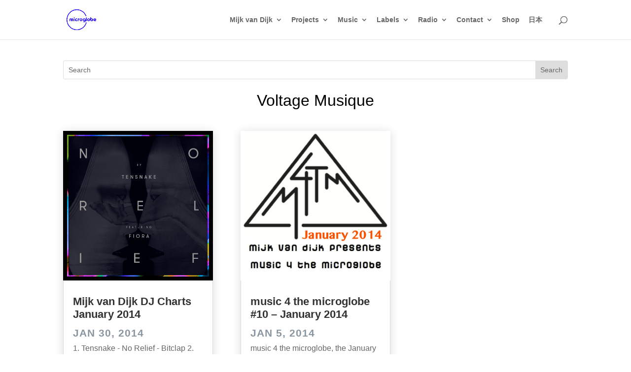

--- FILE ---
content_type: text/css; charset=utf-8
request_url: https://microglobe.de/wp-content/et-cache/8086/et-core-unified-cpt-deferred-8086.min.css?ver=1766677486
body_size: 29
content:
.et_pb_section_0_tb_footer.et_pb_section{padding-top:0px;padding-bottom:0px;margin-top:2px;background-color:#333333!important}.et_pb_text_0_tb_footer,.et_pb_text_1_tb_footer{line-height:1.2em;font-size:15px;line-height:1.2em}